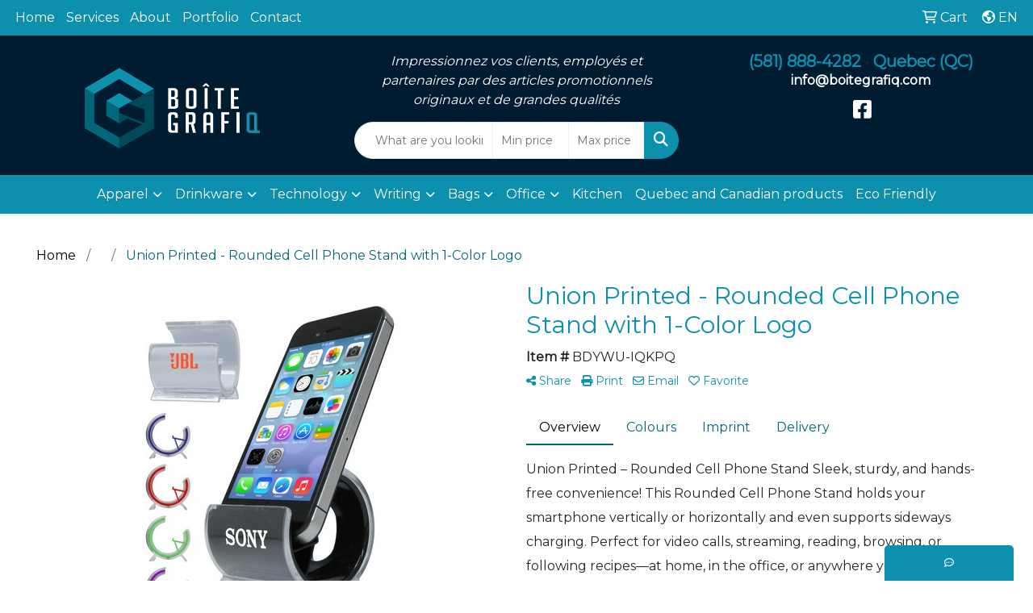

--- FILE ---
content_type: text/plain
request_url: https://www.google-analytics.com/j/collect?v=1&_v=j102&a=2122137057&t=pageview&_s=1&dl=https%3A%2F%2Fboutique.boitegrafiq.ca%2Fpd%2FBDYWU-IQKPQ%2Frounded-cell-phone-stand&ul=en-us%40posix&dt=Union%20Printed%20-%20Rounded%20Cell%20Phone%20Stand%20with%201-Color%20Logo%20-%20Boite%20Grafiq%20%7C%20Articles%20promotionnels%20%7C%20Quebec&sr=1280x720&vp=1280x720&_u=YADAAEABAAAAACAAI~&jid=823679945&gjid=669415633&cid=620995049.1763150298&tid=UA-203395691-1&_gid=561656069.1763150298&_r=1&_slc=1&gtm=45He5bc1n81MTM65QHv847754270za200zd847754270&gcd=13l3l3l3l1l1&dma=0&tag_exp=103116026~103200004~104527907~104528501~104684208~104684211~105391252~115583767~115938465~115938468~116217636~116217638&z=911809956
body_size: -573
content:
2,cG-RDHJLRFJ4V